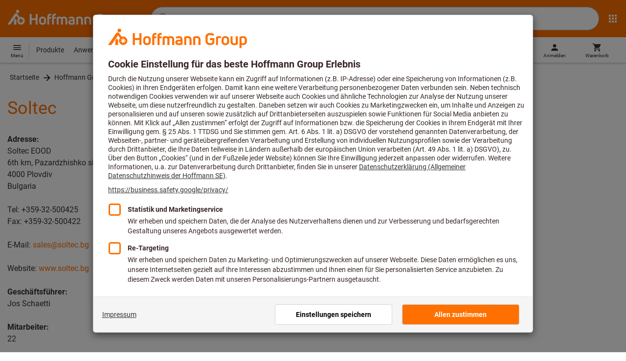

--- FILE ---
content_type: image/svg+xml
request_url: https://www.hoffmann-group.com/_ui/desktop/shared/images/icon/breadcrumb-arrow-right.svg
body_size: -77
content:
<svg class="svgIcon svgIcon-arrow-right" width="20" height="20" viewBox="0 0 36 36" xmlns="http://www.w3.org/2000/svg"><path d="m18 6-2.115 2.115 8.37 8.385H6v3h18.255l-8.37 8.385L18 30l12-12z" fill-rule="evenodd"/></svg>